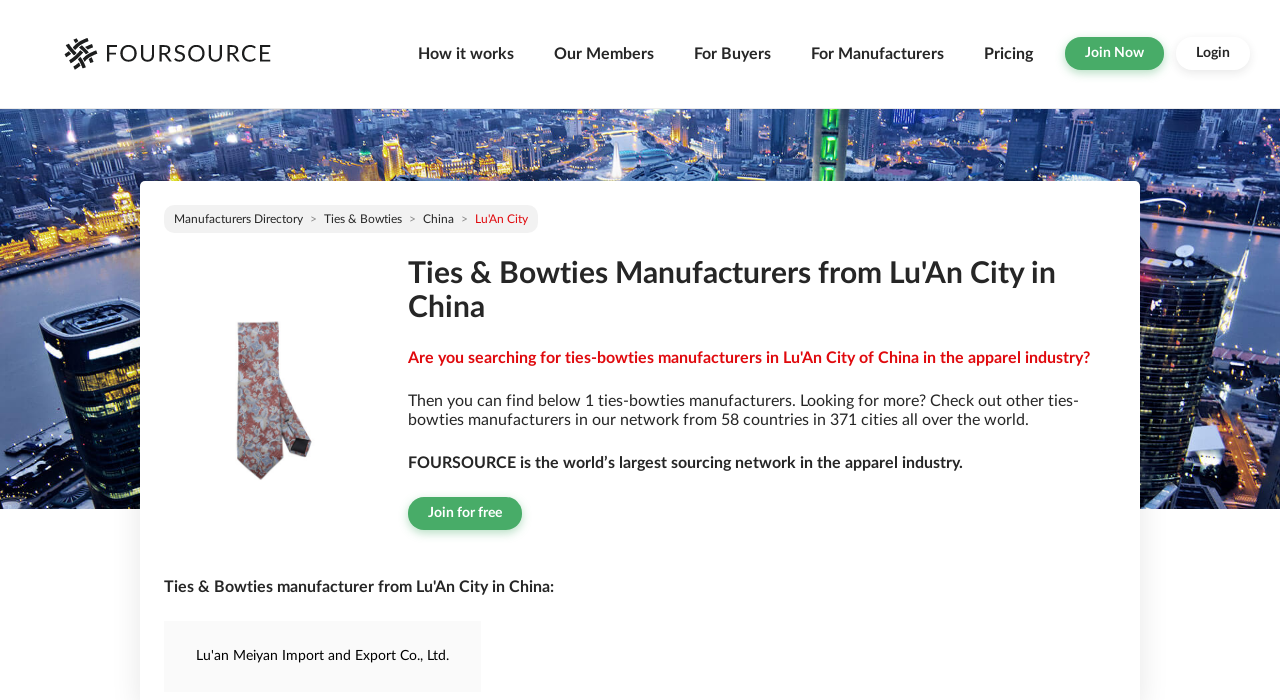

--- FILE ---
content_type: text/html; charset=utf-8
request_url: https://public.foursource.com/manufacturers/ties-bowties/china/luan-city
body_size: 34046
content:
<!DOCTYPE html><html lang="en"><head>
  <meta charset="utf-8">
  <title>Ties &amp; Bowties Manufacturers in Lu'An City/China | FOURSOURCE</title>
  <base href="/">
  <meta http-equiv="Expires" content="0">
  <meta http-equiv="Pragma" content="no-cache">
  <meta http-equiv="Cache-Control" content="no-cache, no-store, must-revalidate">
  <meta name="description" content="Ties &amp; Bowties Manufacturers in Lu'An City/China ✓ Industry specific search ✓ Access to a global database ✓ Digital supplier showrooms ▶ Sign up FREE">
  <meta name="robots" content="index, follow">
  <meta content="ie=edge" http-equiv="x-ua-compatible">
  <meta name="viewport" content="width=device-width, initial-scale=1">

  <link rel="hub" href="https://pubsubhubbub.appspot.com">
  <link href="https://public.foursource.com/feed-update.atom" rel="self" type="application/atom+xml">

  <link rel="canonical" href="https://prod-public.foursource.com/manufacturers/ties-bowties/china/luan-city">

  <link href="/assets/icon/apple-touch-icon.png" rel="apple-touch-icon" sizes="120x120">
  <link href="/assets/icon/favicon-32x32.png" rel="icon" sizes="32x32" type="image/png">
  <link href="/assets/icon/favicon-16x16.png" rel="icon" sizes="16x16" type="image/png">
  <link href="/assets/icon/safari-pinned-tab.svg" rel="mask-icon">
  <link href="/assets/icon/favicon.ico" rel="icon">
<link rel="stylesheet" href="styles.7dcd799d6df4d4680339.css"><style ng-transition="serverApp">[_nghost-sc0] {
  display: block;
  height: 100%;
  padding-top: 109px; }
  [_nghost-sc0]   .container[_ngcontent-sc0] {
    margin-top: 5.14285714rem;
    max-width: 73.14285714rem; }</style><style ng-transition="serverApp">[_nghost-sc1]   .navbar[_ngcontent-sc1] {
  border-bottom: 1px solid #ebebeb;
  padding: 0;
  background-color: white;
  padding-right: 2.14285714rem;
  min-height: 7.71428571rem; }
  [_nghost-sc1]   .navbar[_ngcontent-sc1]   .navbar-brand[_ngcontent-sc1] {
    padding: 28.5px 15px 28.5px 40px;
    margin-left: 20px; }
  [_nghost-sc1]   .navbar[_ngcontent-sc1]   .navbar-brand[_ngcontent-sc1]   img[_ngcontent-sc1] {
      width: 15.35714286rem;
      height: 2.42857143rem; }
  [_nghost-sc1]   .navbar[_ngcontent-sc1]   .nav-item[_ngcontent-sc1]   a[_ngcontent-sc1] {
    padding: 3rem 1.42857143rem;
    font-size: 1.14285714rem;
    font-weight: 700;
    color: #262626;
    position: relative; }
  [_nghost-sc1]   .navbar[_ngcontent-sc1]   .nav-item[_ngcontent-sc1]   a[_ngcontent-sc1]:hover:not(.no-hover)::after {
      position: absolute;
      left: 50%;
      bottom: 0;
      -webkit-transform: translate(-50%, -50%);
              transform: translate(-50%, -50%);
      display: block;
      content: '';
      width: 3.57142857rem;
      border-bottom: 3px solid var(--primary); }
  [_nghost-sc1]   .navbar[_ngcontent-sc1]   .btn[_ngcontent-sc1] {
    margin: 2.64285714rem 0.85714286rem; }
  [_nghost-sc1]   .navbar[_ngcontent-sc1]   .btn-default[_ngcontent-sc1] {
    margin-left: 0;
    margin-right: 0; }
  @media (max-width: 575.98px) {
  [_nghost-sc1]   .navbar[_ngcontent-sc1] {
    padding-right: 0.71428571rem; }
    [_nghost-sc1]   .navbar[_ngcontent-sc1]   .navbar-brand[_ngcontent-sc1] {
      margin-left: 0;
      padding-left: 1.42857143rem;
      padding-right: 0; } }
  @media (max-width: 1199.98px) {
  [_nghost-sc1]   .navbar[_ngcontent-sc1]   .nav-item[_ngcontent-sc1]   a[_ngcontent-sc1] {
    padding: 0.71428571rem 1.42857143rem; }
  [_nghost-sc1]   .navbar[_ngcontent-sc1]   .btn[_ngcontent-sc1] {
    margin: 0.85714286rem 1.42857143rem; } }</style><style ng-transition="serverApp">[_nghost-sc2] {
  display: block;
  border-top: 2px solid black;
  margin-top: 5.14285714rem;
  margin-bottom: 1.71428571rem; }
  [_nghost-sc2]   .container[_ngcontent-sc2] {
    max-width: 73.14285714rem; }
  [_nghost-sc2]   .footer[_ngcontent-sc2] {
    margin-bottom: 1.71428571rem; }
  [_nghost-sc2]   h3[_ngcontent-sc2] {
    padding-top: 1.71428571rem;
    padding-bottom: 1.14285714rem;
    border-bottom: 1px solid black;
    letter-spacing: 0.07142857rem; }
  [_nghost-sc2]   ul[_ngcontent-sc2] {
    padding-left: 0;
    padding-top: 1.14285714rem; }
  [_nghost-sc2]   ul[_ngcontent-sc2]   li[_ngcontent-sc2] {
      list-style: none;
      margin-bottom: 0.85714286rem; }
  [_nghost-sc2]   ul[_ngcontent-sc2]   li[_ngcontent-sc2]   a[_ngcontent-sc2] {
        color: black; }
  [_nghost-sc2]   ul[_ngcontent-sc2]   li[_ngcontent-sc2]   a[_ngcontent-sc2]:hover, [_nghost-sc2]   ul[_ngcontent-sc2]   li[_ngcontent-sc2]   a[_ngcontent-sc2]:focus {
          color: var(--secondary);
          text-decoration: none; }
  [_nghost-sc2]   .social-media[_ngcontent-sc2] {
    margin-top: 0;
    padding-top: 0;
    text-align: center; }
  [_nghost-sc2]   .social-media[_ngcontent-sc2]   li[_ngcontent-sc2] {
      display: inline-block;
      margin-bottom: 1.14285714rem;
      padding-left: 1.14285714rem;
      padding-right: 1.14285714rem; }
  [_nghost-sc2]   .partner[_ngcontent-sc2]   p[_ngcontent-sc2] {
    color: #e0090d;
    font-weight: bold; }</style><style ng-transition="serverApp">[_nghost-sc3]   .container[_ngcontent-sc3] {
  max-width: 73.14285714rem; }

[_nghost-sc3]   header[_ngcontent-sc3] {
  position: absolute;
  z-index: 1; }

[_nghost-sc3]   header[_ngcontent-sc3]   img[_ngcontent-sc3] {
    height: 28.57142857rem;
    -o-object-fit: cover;
       object-fit: cover; }

[_nghost-sc3]   .main-container[_ngcontent-sc3] {
  margin-bottom: 3.42857143rem;
  background-color: white;
  z-index: 3; }

[_nghost-sc3]   .main-container[_ngcontent-sc3]:first-child {
    margin-top: 5.14285714rem; }

[_nghost-sc3]   .main-container[_ngcontent-sc3]   .header-content[_ngcontent-sc3] {
    text-align: center;
    align-items: center;
    justify-content: center;
    margin-bottom: 3.42857143rem; }

[_nghost-sc3]   .main-container[_ngcontent-sc3]   .header-content[_ngcontent-sc3]   h1.headline[_ngcontent-sc3] {
      font-size: 2.14285714rem;
      margin-bottom: 1.71428571rem; }

[_nghost-sc3]   .main-container[_ngcontent-sc3]   .header-content[_ngcontent-sc3]   h1[_ngcontent-sc3] {
      line-height: 2.42857143rem;
      padding-bottom: 0; }

[_nghost-sc3]   .main-container[_ngcontent-sc3]   .header-content[_ngcontent-sc3]   h1[_ngcontent-sc3]   span[_ngcontent-sc3] {
        font-weight: normal; }

[_nghost-sc3]   .main-container[_ngcontent-sc3]   .header-content[_ngcontent-sc3]   h2.menu[_ngcontent-sc3] {
      font-weight: bold;
      margin-bottom: 1.71428571rem;
      color: #e0090d; }

[_nghost-sc3]   .main-container[_ngcontent-sc3]   .header-content[_ngcontent-sc3]   p[_ngcontent-sc3]:not(:last-child) {
      margin-bottom: 1.71428571rem; }

[_nghost-sc3]   .main-container[_ngcontent-sc3]   .footer-title[_ngcontent-sc3] {
    margin-bottom: 1.71428571rem; }

[_nghost-sc3]   .main-container[_ngcontent-sc3]   .body-content[_ngcontent-sc3]   h3[_ngcontent-sc3] {
    margin-bottom: 1.71428571rem; }

[_nghost-sc3]   .main-container[_ngcontent-sc3]   .body-content[_ngcontent-sc3]   p[_ngcontent-sc3] {
    margin-bottom: 1.14285714rem;
    cursor: pointer; }

[_nghost-sc3]   .main-container[_ngcontent-sc3]   .body-content[_ngcontent-sc3]   .row[_ngcontent-sc3] {
    margin-bottom: 1.14285714rem;
    padding-left: 0.85714286rem;
    padding-right: 0.85714286rem;
    cursor: pointer; }

[_nghost-sc3]   .main-container[_ngcontent-sc3]   .body-content[_ngcontent-sc3]   .row[_ngcontent-sc3]   .manufacturer[_ngcontent-sc3] {
      text-align: center;
      padding-top: 1.71428571rem;
      padding-bottom: 1.71428571rem;
      padding-left: 0.57142857rem;
      padding-right: 0.57142857rem;
      border: 1px solid #fafafa;
      color: black; }

[_nghost-sc3]   .main-container[_ngcontent-sc3]   .body-content[_ngcontent-sc3]   .row[_ngcontent-sc3]   .manufacturer[_ngcontent-sc3]:hover {
        text-decoration: underline; }

[_nghost-sc3]   .main-container[_ngcontent-sc3]   .body-content[_ngcontent-sc3]   .row[_ngcontent-sc3]   .city-background[_ngcontent-sc3] {
      background-color: #fafafa; }

[_nghost-sc3]   .main-container[_ngcontent-sc3]   .footer-li[_ngcontent-sc3] {
    margin-bottom: 0.57142857rem; }

[_nghost-sc3]   .main-container[_ngcontent-sc3]   .footer-li[_ngcontent-sc3]   a[_ngcontent-sc3] {
      color: black; }

[_nghost-sc3]   .main-container[_ngcontent-sc3]   .footer-li[_ngcontent-sc3]   a[_ngcontent-sc3]:hover {
        cursor: pointer;
        text-decoration: underline; }</style></head>
<body class="foursource">
  <app-root _nghost-sc0="" ng-version="7.2.6"><app-navbar _ngcontent-sc0="" _nghost-sc1=""><nav _ngcontent-sc1="" class="navbar navbar-expand-xl fixed-top navbar-light"><a _ngcontent-sc1="" alt="Foursource" class="navbar-brand" href="https://www.foursource.com"><img _ngcontent-sc1="" alt="Foursource" class="img-fluid" src="/assets/img/foursource-logo-black.svg"></a><button _ngcontent-sc1="" aria-controls="navbarCollapse" aria-expanded="false" aria-label="Toggle navigation" class="navbar-toggler" data-target="#navbarCollapse" data-toggle="collapse" type="button"><span _ngcontent-sc1="" class="navbar-toggler-icon"></span></button><div _ngcontent-sc1="" class="collapse navbar-collapse" id="navbarCollapse"><ul _ngcontent-sc1="" class="navbar-nav ml-auto"><li _ngcontent-sc1="" class="nav-item"><a _ngcontent-sc1="" alt="How it works" class="nav-link" href="https://www.foursource.com/features">How it works</a></li><li _ngcontent-sc1="" class="nav-item"><a _ngcontent-sc1="" alt="Our Members" class="nav-link" href="https://www.foursource.com/members">Our Members</a></li><li _ngcontent-sc1="" class="nav-item"><a _ngcontent-sc1="" alt="For Buyers" class="nav-link" href="https://www.foursource.com/details/buyers">For Buyers</a></li><li _ngcontent-sc1="" class="nav-item"><a _ngcontent-sc1="" alt="For Manufacturers" class="nav-link" href="https://www.foursource.com/details/manufacturers">For Manufacturers</a></li><li _ngcontent-sc1="" class="nav-item"><a _ngcontent-sc1="" alt="Pricing" class="nav-link" href="https://www.foursource.com/pricing">Pricing</a></li><li _ngcontent-sc1=""><a _ngcontent-sc1="" class="btn btn-success" href="https://www.foursource.com/signup">Join Now</a></li><li _ngcontent-sc1=""><a _ngcontent-sc1="" class="btn btn-default" href="https://www.foursource.com/login">Login</a></li></ul></div></nav></app-navbar><!----><router-outlet _ngcontent-sc0=""></router-outlet><ng-component _nghost-sc3=""><!----><!----><header _ngcontent-sc3="" class="w-100"><img _ngcontent-sc3="" alt="" class="w-100" height="400px" src="http://cf-static/images/countries/md/CN.jpg"></header><div _ngcontent-sc3="" class="container"><div _ngcontent-sc3="" class="content-container-fat main-container pb-0"><nav _ngcontent-sc3="" aria-label="breadcrumb"><ol _ngcontent-sc3="" class="breadcrumb"><li _ngcontent-sc3="" class="breadcrumb-item"><a _ngcontent-sc3="" href="/manufacturers">Manufacturers directory</a></li><li _ngcontent-sc3="" aria-current="page" class="breadcrumb-item"><a _ngcontent-sc3="" href="/manufacturers/ties-bowties">Ties &amp; Bowties</a></li><li _ngcontent-sc3="" aria-current="page" class="breadcrumb-item"><!----><!----><a _ngcontent-sc3="" href="/manufacturers/ties-bowties/china">China</a></li><!----><li _ngcontent-sc3="" aria-current="page" class="breadcrumb-item active">Lu'An City</li></ol></nav><div _ngcontent-sc3="" class="header-content row"><div _ngcontent-sc3="" class="col-md-3"><img _ngcontent-sc3="" alt="" class="w-100" src="http://cf-static/images/categories/md/ties-bowties.jpg"></div><div _ngcontent-sc3="" class="col-md-9 text-left"><h1 _ngcontent-sc3="" class="headline"><b _ngcontent-sc3="">Ties &amp; Bowties Manufacturers from Lu'An City in China</b></h1><h2 _ngcontent-sc3="" class="menu">Are you searching for ties-bowties manufacturers in Lu'An City of China in the apparel industry?</h2><p _ngcontent-sc3="" class="menu font-weight-normal">Then you can find below 1 ties-bowties manufacturers. Looking for more? Check out other ties-bowties manufacturers in our network from 58 countries in 371 cities all over the world.</p><p _ngcontent-sc3="" class="menu">FOURSOURCE is the world’s largest sourcing network in the apparel industry.</p><a _ngcontent-sc3="" class="btn btn-success" href="https://foursource.com/signup" rel="noopener" target="_blank">Join for free</a></div></div><div _ngcontent-sc3="" class="body-content"><h3 _ngcontent-sc3="" class="menu">Ties &amp; Bowties manufacturer from Lu'An City in China:</h3><div _ngcontent-sc3="" class="row"><!----><a _ngcontent-sc3="" class="manufacturer col-md-4 city-background" href="/profile/manufacturers/luan-meiyan-import-and-export-co-ltd-05dfff5cf7a5d8bde1ee6e8951cc382b"> Lu'an Meiyan Import and Export Co., Ltd. </a></div></div></div><!----><!----><!----><div _ngcontent-sc3="" class="content-container-fat main-container pb-0"><!----><h3 _ngcontent-sc3="" class="menu footer-title">All countries with ties-bowties manufacturers</h3><!----><ul _ngcontent-sc3="" class="row list-unstyled"><!----><li _ngcontent-sc3="" class="col-md-4 footer-li"><a _ngcontent-sc3="" href="/manufacturers/ties-bowties/australia">- Ties &amp; Bowties Manufacturers in Australia</a></li><li _ngcontent-sc3="" class="col-md-4 footer-li"><a _ngcontent-sc3="" href="/manufacturers/ties-bowties/bangladesh">- Ties &amp; Bowties Manufacturers in Bangladesh</a></li><li _ngcontent-sc3="" class="col-md-4 footer-li"><a _ngcontent-sc3="" href="/manufacturers/ties-bowties/brazil">- Ties &amp; Bowties Manufacturers in Brazil</a></li><li _ngcontent-sc3="" class="col-md-4 footer-li"><a _ngcontent-sc3="" href="/manufacturers/ties-bowties/bulgaria">- Ties &amp; Bowties Manufacturers in Bulgaria</a></li><li _ngcontent-sc3="" class="col-md-4 footer-li"><a _ngcontent-sc3="" href="/manufacturers/ties-bowties/cambodia">- Ties &amp; Bowties Manufacturers in Cambodia</a></li><li _ngcontent-sc3="" class="col-md-4 footer-li"><a _ngcontent-sc3="" href="/manufacturers/ties-bowties/canada">- Ties &amp; Bowties Manufacturers in Canada</a></li><li _ngcontent-sc3="" class="col-md-4 footer-li"><a _ngcontent-sc3="" href="/manufacturers/ties-bowties/china">- Ties &amp; Bowties Manufacturers in China</a></li><li _ngcontent-sc3="" class="col-md-4 footer-li"><a _ngcontent-sc3="" href="/manufacturers/ties-bowties/colombia">- Ties &amp; Bowties Manufacturers in Colombia</a></li><li _ngcontent-sc3="" class="col-md-4 footer-li"><a _ngcontent-sc3="" href="/manufacturers/ties-bowties/croatia">- Ties &amp; Bowties Manufacturers in Croatia</a></li><li _ngcontent-sc3="" class="col-md-4 footer-li"><a _ngcontent-sc3="" href="/manufacturers/ties-bowties/czechia">- Ties &amp; Bowties Manufacturers in Czechia</a></li><li _ngcontent-sc3="" class="col-md-4 footer-li"><a _ngcontent-sc3="" href="/manufacturers/ties-bowties/egypt">- Ties &amp; Bowties Manufacturers in Egypt</a></li><li _ngcontent-sc3="" class="col-md-4 footer-li"><a _ngcontent-sc3="" href="/manufacturers/ties-bowties/ethiopia">- Ties &amp; Bowties Manufacturers in Ethiopia</a></li><li _ngcontent-sc3="" class="col-md-4 footer-li"><a _ngcontent-sc3="" href="/manufacturers/ties-bowties/fiji">- Ties &amp; Bowties Manufacturers in Fiji</a></li><li _ngcontent-sc3="" class="col-md-4 footer-li"><a _ngcontent-sc3="" href="/manufacturers/ties-bowties/france">- Ties &amp; Bowties Manufacturers in France</a></li><li _ngcontent-sc3="" class="col-md-4 footer-li"><a _ngcontent-sc3="" href="/manufacturers/ties-bowties/germany">- Ties &amp; Bowties Manufacturers in Germany</a></li><li _ngcontent-sc3="" class="col-md-4 footer-li"><a _ngcontent-sc3="" href="/manufacturers/ties-bowties/greece">- Ties &amp; Bowties Manufacturers in Greece</a></li><li _ngcontent-sc3="" class="col-md-4 footer-li"><a _ngcontent-sc3="" href="/manufacturers/ties-bowties/guatemala">- Ties &amp; Bowties Manufacturers in Guatemala</a></li><li _ngcontent-sc3="" class="col-md-4 footer-li"><a _ngcontent-sc3="" href="/manufacturers/ties-bowties/hong-kong">- Ties &amp; Bowties Manufacturers in Hong Kong</a></li><li _ngcontent-sc3="" class="col-md-4 footer-li"><a _ngcontent-sc3="" href="/manufacturers/ties-bowties/india">- Ties &amp; Bowties Manufacturers in India</a></li><li _ngcontent-sc3="" class="col-md-4 footer-li"><a _ngcontent-sc3="" href="/manufacturers/ties-bowties/indonesia">- Ties &amp; Bowties Manufacturers in Indonesia</a></li><li _ngcontent-sc3="" class="col-md-4 footer-li"><a _ngcontent-sc3="" href="/manufacturers/ties-bowties/ireland">- Ties &amp; Bowties Manufacturers in Ireland</a></li><li _ngcontent-sc3="" class="col-md-4 footer-li"><a _ngcontent-sc3="" href="/manufacturers/ties-bowties/italy">- Ties &amp; Bowties Manufacturers in Italy</a></li><li _ngcontent-sc3="" class="col-md-4 footer-li"><a _ngcontent-sc3="" href="/manufacturers/ties-bowties/kenya">- Ties &amp; Bowties Manufacturers in Kenya</a></li><li _ngcontent-sc3="" class="col-md-4 footer-li"><a _ngcontent-sc3="" href="/manufacturers/ties-bowties/kuwait">- Ties &amp; Bowties Manufacturers in Kuwait</a></li><li _ngcontent-sc3="" class="col-md-4 footer-li"><a _ngcontent-sc3="" href="/manufacturers/ties-bowties/latvia">- Ties &amp; Bowties Manufacturers in Latvia</a></li><li _ngcontent-sc3="" class="col-md-4 footer-li"><a _ngcontent-sc3="" href="/manufacturers/ties-bowties/lithuania">- Ties &amp; Bowties Manufacturers in Lithuania</a></li><li _ngcontent-sc3="" class="col-md-4 footer-li"><a _ngcontent-sc3="" href="/manufacturers/ties-bowties/malaysia">- Ties &amp; Bowties Manufacturers in Malaysia</a></li><li _ngcontent-sc3="" class="col-md-4 footer-li"><a _ngcontent-sc3="" href="/manufacturers/ties-bowties/mauritius">- Ties &amp; Bowties Manufacturers in Mauritius</a></li><li _ngcontent-sc3="" class="col-md-4 footer-li"><a _ngcontent-sc3="" href="/manufacturers/ties-bowties/mexico">- Ties &amp; Bowties Manufacturers in Mexico</a></li><li _ngcontent-sc3="" class="col-md-4 footer-li"><a _ngcontent-sc3="" href="/manufacturers/ties-bowties/morocco">- Ties &amp; Bowties Manufacturers in Morocco</a></li><li _ngcontent-sc3="" class="col-md-4 footer-li"><a _ngcontent-sc3="" href="/manufacturers/ties-bowties/namibia">- Ties &amp; Bowties Manufacturers in Namibia</a></li><li _ngcontent-sc3="" class="col-md-4 footer-li"><a _ngcontent-sc3="" href="/manufacturers/ties-bowties/nepal">- Ties &amp; Bowties Manufacturers in Nepal</a></li><li _ngcontent-sc3="" class="col-md-4 footer-li"><a _ngcontent-sc3="" href="/manufacturers/ties-bowties/netherlands">- Ties &amp; Bowties Manufacturers in Netherlands</a></li><li _ngcontent-sc3="" class="col-md-4 footer-li"><a _ngcontent-sc3="" href="/manufacturers/ties-bowties/new-zealand">- Ties &amp; Bowties Manufacturers in New Zealand</a></li><li _ngcontent-sc3="" class="col-md-4 footer-li"><a _ngcontent-sc3="" href="/manufacturers/ties-bowties/nigeria">- Ties &amp; Bowties Manufacturers in Nigeria</a></li><li _ngcontent-sc3="" class="col-md-4 footer-li"><a _ngcontent-sc3="" href="/manufacturers/ties-bowties/norway">- Ties &amp; Bowties Manufacturers in Norway</a></li><li _ngcontent-sc3="" class="col-md-4 footer-li"><a _ngcontent-sc3="" href="/manufacturers/ties-bowties/pakistan">- Ties &amp; Bowties Manufacturers in Pakistan</a></li><li _ngcontent-sc3="" class="col-md-4 footer-li"><a _ngcontent-sc3="" href="/manufacturers/ties-bowties/philippines">- Ties &amp; Bowties Manufacturers in Philippines</a></li><li _ngcontent-sc3="" class="col-md-4 footer-li"><a _ngcontent-sc3="" href="/manufacturers/ties-bowties/poland">- Ties &amp; Bowties Manufacturers in Poland</a></li><li _ngcontent-sc3="" class="col-md-4 footer-li"><a _ngcontent-sc3="" href="/manufacturers/ties-bowties/portugal">- Ties &amp; Bowties Manufacturers in Portugal</a></li><li _ngcontent-sc3="" class="col-md-4 footer-li"><a _ngcontent-sc3="" href="/manufacturers/ties-bowties/romania">- Ties &amp; Bowties Manufacturers in Romania</a></li><li _ngcontent-sc3="" class="col-md-4 footer-li"><a _ngcontent-sc3="" href="/manufacturers/ties-bowties/russia">- Ties &amp; Bowties Manufacturers in Russia</a></li><li _ngcontent-sc3="" class="col-md-4 footer-li"><a _ngcontent-sc3="" href="/manufacturers/ties-bowties/saudi-arabia">- Ties &amp; Bowties Manufacturers in Saudi Arabia</a></li><li _ngcontent-sc3="" class="col-md-4 footer-li"><a _ngcontent-sc3="" href="/manufacturers/ties-bowties/serbia">- Ties &amp; Bowties Manufacturers in Serbia</a></li><li _ngcontent-sc3="" class="col-md-4 footer-li"><a _ngcontent-sc3="" href="/manufacturers/ties-bowties/singapore">- Ties &amp; Bowties Manufacturers in Singapore</a></li><li _ngcontent-sc3="" class="col-md-4 footer-li"><a _ngcontent-sc3="" href="/manufacturers/ties-bowties/south-africa">- Ties &amp; Bowties Manufacturers in South Africa</a></li><li _ngcontent-sc3="" class="col-md-4 footer-li"><a _ngcontent-sc3="" href="/manufacturers/ties-bowties/south-korea">- Ties &amp; Bowties Manufacturers in South Korea</a></li><li _ngcontent-sc3="" class="col-md-4 footer-li"><a _ngcontent-sc3="" href="/manufacturers/ties-bowties/spain">- Ties &amp; Bowties Manufacturers in Spain</a></li><li _ngcontent-sc3="" class="col-md-4 footer-li"><a _ngcontent-sc3="" href="/manufacturers/ties-bowties/sri-lanka">- Ties &amp; Bowties Manufacturers in Sri Lanka</a></li><li _ngcontent-sc3="" class="col-md-4 footer-li"><a _ngcontent-sc3="" href="/manufacturers/ties-bowties/switzerland">- Ties &amp; Bowties Manufacturers in Switzerland</a></li><li _ngcontent-sc3="" class="col-md-4 footer-li"><a _ngcontent-sc3="" href="/manufacturers/ties-bowties/taiwan">- Ties &amp; Bowties Manufacturers in Taiwan</a></li><li _ngcontent-sc3="" class="col-md-4 footer-li"><a _ngcontent-sc3="" href="/manufacturers/ties-bowties/thailand">- Ties &amp; Bowties Manufacturers in Thailand</a></li><li _ngcontent-sc3="" class="col-md-4 footer-li"><a _ngcontent-sc3="" href="/manufacturers/ties-bowties/tunisia">- Ties &amp; Bowties Manufacturers in Tunisia</a></li><li _ngcontent-sc3="" class="col-md-4 footer-li"><a _ngcontent-sc3="" href="/manufacturers/ties-bowties/turkey">- Ties &amp; Bowties Manufacturers in Turkey</a></li><li _ngcontent-sc3="" class="col-md-4 footer-li"><a _ngcontent-sc3="" href="/manufacturers/ties-bowties/united-arab-emirates">- Ties &amp; Bowties Manufacturers in United Arab Emirates</a></li><li _ngcontent-sc3="" class="col-md-4 footer-li"><a _ngcontent-sc3="" href="/manufacturers/ties-bowties/united-kingdom">- Ties &amp; Bowties Manufacturers in United Kingdom</a></li><li _ngcontent-sc3="" class="col-md-4 footer-li"><a _ngcontent-sc3="" href="/manufacturers/ties-bowties/united-states">- Ties &amp; Bowties Manufacturers in United States</a></li><li _ngcontent-sc3="" class="col-md-4 footer-li"><a _ngcontent-sc3="" href="/manufacturers/ties-bowties/vietnam">- Ties &amp; Bowties Manufacturers in Vietnam</a></li></ul></div><!----></div><!----></ng-component><app-footer _ngcontent-sc0="" _nghost-sc2=""><!----><footer _ngcontent-sc2="" class="container"><div _ngcontent-sc2="" class="row justify-content-center footer"><!----><div _ngcontent-sc2="" class="col-md-3"><h3 _ngcontent-sc2="" class="headline">Company</h3><ul _ngcontent-sc2=""><!----><li _ngcontent-sc2=""><!----><a _ngcontent-sc2="" class="menu font-weight-normal" rel="noopener" target="_blank" href="https://www.foursource.com/about-us" title="About Us"><!----> About Us </a><!----></li><li _ngcontent-sc2=""><!----><a _ngcontent-sc2="" class="menu font-weight-normal" rel="noopener" target="_blank" href="https://www.foursource.com/career" title="Career"><!----> Career </a><!----></li></ul></div><div _ngcontent-sc2="" class="col-md-3"><h3 _ngcontent-sc2="" class="headline">Legal</h3><ul _ngcontent-sc2=""><!----><li _ngcontent-sc2=""><!----><a _ngcontent-sc2="" class="menu font-weight-normal" rel="noopener" target="_blank" href="https://www.foursource.com/code-of-conduct" title="Code of Conduct"><!----> Code of Conduct </a><!----></li><li _ngcontent-sc2=""><!----><a _ngcontent-sc2="" class="menu font-weight-normal" rel="noopener" target="_blank" href="https://www.foursource.com/imprint" title="Imprint"><!----> Imprint </a><!----></li><li _ngcontent-sc2=""><!----><a _ngcontent-sc2="" class="menu font-weight-normal" rel="noopener" target="_blank" href="https://www.foursource.com/terms-conditions" title="Terms &amp; Conditions"><!----> Terms &amp; Conditions </a><!----></li><li _ngcontent-sc2=""><!----><a _ngcontent-sc2="" class="menu font-weight-normal" rel="noopener" target="_blank" href="https://www.foursource.com/privacy-policy" title="Privacy Policy"><!----> Privacy Policy </a><!----></li></ul></div><div _ngcontent-sc2="" class="col-md-3"><h3 _ngcontent-sc2="" class="headline">Product</h3><ul _ngcontent-sc2=""><!----><li _ngcontent-sc2=""><!----><a _ngcontent-sc2="" class="menu font-weight-normal" rel="noopener" target="_blank" href="https://www.foursource.com/buyers" title="For Buyers"><!----> For Buyers </a><!----></li><li _ngcontent-sc2=""><!----><a _ngcontent-sc2="" class="menu font-weight-normal" rel="noopener" target="_blank" href="https://www.foursource.com/manufacturers" title="For Manufacturers"><!----> For Manufacturers </a><!----></li><li _ngcontent-sc2=""><!----><a _ngcontent-sc2="" class="menu font-weight-normal" rel="noopener" target="_blank" href="https://www.foursource.com/features" title="How it works"><!----> How it works </a><!----></li></ul></div><div _ngcontent-sc2="" class="col-md-3"><h3 _ngcontent-sc2="" class="headline">Contact</h3><ul _ngcontent-sc2=""><!----><li _ngcontent-sc2=""><!----><a _ngcontent-sc2="" class="menu font-weight-normal" rel="noopener" target="_blank" href="https://www.foursource.com/contact-us" title="Contact Us"><!----> Contact Us </a><!----></li></ul></div></div><div _ngcontent-sc2="" class="row"><ul _ngcontent-sc2="" class="social-media col-md-4 offset-md-4"><!----><li _ngcontent-sc2=""><a _ngcontent-sc2="" rel="noopener" target="_blank" href="https://www.facebook.com/foursource"><img _ngcontent-sc2="" alt="" src="/assets/img/fb.png"></a></li><li _ngcontent-sc2=""><a _ngcontent-sc2="" rel="noopener" target="_blank" href="https://twitter.com/Foursource"><img _ngcontent-sc2="" alt="" src="/assets/img/tw.png"></a></li><li _ngcontent-sc2=""><a _ngcontent-sc2="" rel="noopener" target="_blank" href="https://www.linkedin.com/company/foursource"><img _ngcontent-sc2="" alt="" src="/assets/img/in.png"></a></li><!----><!----><p _ngcontent-sc2="" class="text-center">2019 FOURSOURCE Group GmbH</p></ul><div _ngcontent-sc2="" class="partner col-md-4 text-right"><p _ngcontent-sc2="">Official Partner:</p><img _ngcontent-sc2="" alt="ISPO" src="/assets/img/ispologov2.png" width="160"></div></div></footer></app-footer></app-root>
<script type="text/javascript" src="runtime.c89059c5cccc4295cabb.js"></script><script type="text/javascript" src="es2015-polyfills.caeddc1ac40a21188267.js" nomodule=""></script><script type="text/javascript" src="polyfills.b1d87ce4c08f23d4580f.js"></script><script type="text/javascript" src="scripts.10bd8b367339f2891ca9.js"></script><script type="text/javascript" src="vendor.38fec76dbe326ead798c.js"></script><script type="text/javascript" src="main.c24ffadd76e5b36e5014.js"></script>

<script id="serverApp-state" type="application/json">{&q;G.http://public-pages/v1/alive?&q;:{&q;body&q;:{&q;data&q;:{&q;message&q;:&q;I AM ALIVE!!!&q;,&q;server_name&q;:&q;public-pages&q;,&q;port&q;:&q;80&q;,&q;hostname&q;:&q;public-pages&q;},&q;included&q;:null,&q;meta&q;:{&q;page_size&q;:0,&q;length&q;:4},&q;links&q;:{&q;first&q;:null,&q;prev&q;:null,&q;self&q;:null,&q;next&q;:null,&q;last&q;:null},&q;options&q;:null},&q;headers&q;:{&q;content-length&q;:[&q;335&q;],&q;content-type&q;:[&q;application/json; charset=utf-8&q;],&q;server&q;:[&q;beegoServer:1.12.3&q;],&q;date&q;:[&q;Wed, 28 Jan 2026 19:26:48 GMT&q;]},&q;status&q;:200,&q;statusText&q;:&q;OK&q;,&q;url&q;:&q;http://public-pages/v1/alive&q;},&q;G.http://public-pages/v1/fourall/categories/ties-bowties/countries/china/cities/luan-city?&q;:{&q;body&q;:{&q;data&q;:{&q;id&q;:1143,&q;name&q;:&q;Ties &a; Bowties&q;,&q;uid&q;:&q;ties-bowties&q;,&q;country&q;:{&q;name&q;:&q;China&q;,&q;uid&q;:&q;china&q;,&q;isoCode&q;:&q;CN&q;},&q;city&q;:{&q;name&q;:&q;Lu&s;An City&q;,&q;uid&q;:&q;luan-city&q;},&q;totalCountries&q;:58,&q;totalCities&q;:371,&q;totalManufacturers&q;:1,&q;list&q;:[{&q;name&q;:&q;Lu&s;an Meiyan Import and Export Co., Ltd.&q;,&q;uid&q;:&q;luan-meiyan-import-and-export-co-ltd-05dfff5cf7a5d8bde1ee6e8951cc382b&q;}]},&q;included&q;:null,&q;meta&q;:{&q;page_size&q;:0,&q;length&q;:9},&q;links&q;:{&q;first&q;:null,&q;prev&q;:null,&q;self&q;:null,&q;next&q;:null,&q;last&q;:null},&q;options&q;:null},&q;headers&q;:{&q;content-length&q;:[&q;724&q;],&q;content-type&q;:[&q;application/json; charset=utf-8&q;],&q;server&q;:[&q;beegoServer:1.12.3&q;],&q;date&q;:[&q;Wed, 28 Jan 2026 19:26:48 GMT&q;]},&q;status&q;:200,&q;statusText&q;:&q;OK&q;,&q;url&q;:&q;http://public-pages/v1/fourall/categories/ties-bowties/countries/china/cities/luan-city&q;},&q;G.http://public-pages/v1/fourall/categories/ties-bowties/countries?&q;:{&q;body&q;:{&q;data&q;:[{&q;name&q;:&q;Australia&q;,&q;uid&q;:&q;australia&q;,&q;isoCode&q;:&q;AU&q;},{&q;name&q;:&q;Bangladesh&q;,&q;uid&q;:&q;bangladesh&q;,&q;isoCode&q;:&q;BD&q;},{&q;name&q;:&q;Brazil&q;,&q;uid&q;:&q;brazil&q;,&q;isoCode&q;:&q;BR&q;},{&q;name&q;:&q;Bulgaria&q;,&q;uid&q;:&q;bulgaria&q;,&q;isoCode&q;:&q;BG&q;},{&q;name&q;:&q;Cambodia&q;,&q;uid&q;:&q;cambodia&q;,&q;isoCode&q;:&q;KH&q;},{&q;name&q;:&q;Canada&q;,&q;uid&q;:&q;canada&q;,&q;isoCode&q;:&q;CA&q;},{&q;name&q;:&q;China&q;,&q;uid&q;:&q;china&q;,&q;isoCode&q;:&q;CN&q;},{&q;name&q;:&q;Colombia&q;,&q;uid&q;:&q;colombia&q;,&q;isoCode&q;:&q;CO&q;},{&q;name&q;:&q;Croatia&q;,&q;uid&q;:&q;croatia&q;,&q;isoCode&q;:&q;HR&q;},{&q;name&q;:&q;Czechia&q;,&q;uid&q;:&q;czechia&q;,&q;isoCode&q;:&q;CZ&q;},{&q;name&q;:&q;Egypt&q;,&q;uid&q;:&q;egypt&q;,&q;isoCode&q;:&q;EG&q;},{&q;name&q;:&q;Ethiopia&q;,&q;uid&q;:&q;ethiopia&q;,&q;isoCode&q;:&q;ET&q;},{&q;name&q;:&q;Fiji&q;,&q;uid&q;:&q;fiji&q;,&q;isoCode&q;:&q;FJ&q;},{&q;name&q;:&q;France&q;,&q;uid&q;:&q;france&q;,&q;isoCode&q;:&q;FR&q;},{&q;name&q;:&q;Germany&q;,&q;uid&q;:&q;germany&q;,&q;isoCode&q;:&q;DE&q;},{&q;name&q;:&q;Greece&q;,&q;uid&q;:&q;greece&q;,&q;isoCode&q;:&q;GR&q;},{&q;name&q;:&q;Guatemala&q;,&q;uid&q;:&q;guatemala&q;,&q;isoCode&q;:&q;GT&q;},{&q;name&q;:&q;Hong Kong&q;,&q;uid&q;:&q;hong-kong&q;,&q;isoCode&q;:&q;HK&q;},{&q;name&q;:&q;India&q;,&q;uid&q;:&q;india&q;,&q;isoCode&q;:&q;IN&q;},{&q;name&q;:&q;Indonesia&q;,&q;uid&q;:&q;indonesia&q;,&q;isoCode&q;:&q;ID&q;},{&q;name&q;:&q;Ireland&q;,&q;uid&q;:&q;ireland&q;,&q;isoCode&q;:&q;IE&q;},{&q;name&q;:&q;Italy&q;,&q;uid&q;:&q;italy&q;,&q;isoCode&q;:&q;IT&q;},{&q;name&q;:&q;Kenya&q;,&q;uid&q;:&q;kenya&q;,&q;isoCode&q;:&q;KE&q;},{&q;name&q;:&q;Kuwait&q;,&q;uid&q;:&q;kuwait&q;,&q;isoCode&q;:&q;KW&q;},{&q;name&q;:&q;Latvia&q;,&q;uid&q;:&q;latvia&q;,&q;isoCode&q;:&q;LV&q;},{&q;name&q;:&q;Lithuania&q;,&q;uid&q;:&q;lithuania&q;,&q;isoCode&q;:&q;LT&q;},{&q;name&q;:&q;Malaysia&q;,&q;uid&q;:&q;malaysia&q;,&q;isoCode&q;:&q;MY&q;},{&q;name&q;:&q;Mauritius&q;,&q;uid&q;:&q;mauritius&q;,&q;isoCode&q;:&q;MU&q;},{&q;name&q;:&q;Mexico&q;,&q;uid&q;:&q;mexico&q;,&q;isoCode&q;:&q;MX&q;},{&q;name&q;:&q;Morocco&q;,&q;uid&q;:&q;morocco&q;,&q;isoCode&q;:&q;MA&q;},{&q;name&q;:&q;Namibia&q;,&q;uid&q;:&q;namibia&q;,&q;isoCode&q;:&q;NA&q;},{&q;name&q;:&q;Nepal&q;,&q;uid&q;:&q;nepal&q;,&q;isoCode&q;:&q;NP&q;},{&q;name&q;:&q;Netherlands&q;,&q;uid&q;:&q;netherlands&q;,&q;isoCode&q;:&q;NL&q;},{&q;name&q;:&q;New Zealand&q;,&q;uid&q;:&q;new-zealand&q;,&q;isoCode&q;:&q;NZ&q;},{&q;name&q;:&q;Nigeria&q;,&q;uid&q;:&q;nigeria&q;,&q;isoCode&q;:&q;NG&q;},{&q;name&q;:&q;Norway&q;,&q;uid&q;:&q;norway&q;,&q;isoCode&q;:&q;NO&q;},{&q;name&q;:&q;Pakistan&q;,&q;uid&q;:&q;pakistan&q;,&q;isoCode&q;:&q;PK&q;},{&q;name&q;:&q;Philippines&q;,&q;uid&q;:&q;philippines&q;,&q;isoCode&q;:&q;PH&q;},{&q;name&q;:&q;Poland&q;,&q;uid&q;:&q;poland&q;,&q;isoCode&q;:&q;PL&q;},{&q;name&q;:&q;Portugal&q;,&q;uid&q;:&q;portugal&q;,&q;isoCode&q;:&q;PT&q;},{&q;name&q;:&q;Romania&q;,&q;uid&q;:&q;romania&q;,&q;isoCode&q;:&q;RO&q;},{&q;name&q;:&q;Russia&q;,&q;uid&q;:&q;russia&q;,&q;isoCode&q;:&q;RU&q;},{&q;name&q;:&q;Saudi Arabia&q;,&q;uid&q;:&q;saudi-arabia&q;,&q;isoCode&q;:&q;SA&q;},{&q;name&q;:&q;Serbia&q;,&q;uid&q;:&q;serbia&q;,&q;isoCode&q;:&q;RS&q;},{&q;name&q;:&q;Singapore&q;,&q;uid&q;:&q;singapore&q;,&q;isoCode&q;:&q;SG&q;},{&q;name&q;:&q;South Africa&q;,&q;uid&q;:&q;south-africa&q;,&q;isoCode&q;:&q;ZA&q;},{&q;name&q;:&q;South Korea&q;,&q;uid&q;:&q;south-korea&q;,&q;isoCode&q;:&q;KR&q;},{&q;name&q;:&q;Spain&q;,&q;uid&q;:&q;spain&q;,&q;isoCode&q;:&q;ES&q;},{&q;name&q;:&q;Sri Lanka&q;,&q;uid&q;:&q;sri-lanka&q;,&q;isoCode&q;:&q;LK&q;},{&q;name&q;:&q;Switzerland&q;,&q;uid&q;:&q;switzerland&q;,&q;isoCode&q;:&q;CH&q;},{&q;name&q;:&q;Taiwan&q;,&q;uid&q;:&q;taiwan&q;,&q;isoCode&q;:&q;TW&q;},{&q;name&q;:&q;Thailand&q;,&q;uid&q;:&q;thailand&q;,&q;isoCode&q;:&q;TH&q;},{&q;name&q;:&q;Tunisia&q;,&q;uid&q;:&q;tunisia&q;,&q;isoCode&q;:&q;TN&q;},{&q;name&q;:&q;Turkey&q;,&q;uid&q;:&q;turkey&q;,&q;isoCode&q;:&q;TR&q;},{&q;name&q;:&q;United Arab Emirates&q;,&q;uid&q;:&q;united-arab-emirates&q;,&q;isoCode&q;:&q;AE&q;},{&q;name&q;:&q;United Kingdom&q;,&q;uid&q;:&q;united-kingdom&q;,&q;isoCode&q;:&q;GB&q;},{&q;name&q;:&q;United States&q;,&q;uid&q;:&q;united-states&q;,&q;isoCode&q;:&q;US&q;},{&q;name&q;:&q;Vietnam&q;,&q;uid&q;:&q;vietnam&q;,&q;isoCode&q;:&q;VN&q;}],&q;included&q;:null,&q;meta&q;:{&q;page_size&q;:0,&q;length&q;:58},&q;links&q;:{&q;first&q;:null,&q;prev&q;:null,&q;self&q;:null,&q;next&q;:null,&q;last&q;:null},&q;options&q;:null},&q;headers&q;:{&q;content-length&q;:[&q;5197&q;],&q;content-type&q;:[&q;application/json; charset=utf-8&q;],&q;server&q;:[&q;beegoServer:1.12.3&q;],&q;date&q;:[&q;Wed, 28 Jan 2026 19:26:48 GMT&q;]},&q;status&q;:200,&q;statusText&q;:&q;OK&q;,&q;url&q;:&q;http://public-pages/v1/fourall/categories/ties-bowties/countries&q;}}</script></body></html>

--- FILE ---
content_type: image/svg+xml
request_url: https://public.foursource.com/assets/img/foursource-logo-black.svg
body_size: 8341
content:
<?xml version="1.0" encoding="utf-8"?>
<!-- Generator: Adobe Illustrator 21.0.0, SVG Export Plug-In . SVG Version: 6.00 Build 0)  -->
<svg version="1.1" id="Layer_1" xmlns="http://www.w3.org/2000/svg" xmlns:xlink="http://www.w3.org/1999/xlink" x="0px" y="0px"
	 viewBox="0 0 660 107.3" style="enable-background:new 0 0 660 107.3;" xml:space="preserve">
<style type="text/css">
	.st0{fill:#1C1D1D;}
</style>
<g>
	<path class="st0" d="M48.9,13c-4.2-5.6-5.7-8.8-5.7-8.8L33.1,8.5c0.1,0.3,1.9,4.3,7,11.1C42.4,17.5,45.2,15.4,48.9,13z"/>
	<g>
		<path class="st0" d="M71.5,33.2c2.3,2.1,4.4,4.1,6.7,6.6c10.2-4.9,16.9-7.2,17-7.2l-3.4-10.5c-0.4,0.1-9,3-21.9,9.5
			C70.4,32.2,71,32.7,71.5,33.2z"/>
		<path class="st0" d="M60,45.7c-1.3-1.2-2.8-2.6-4.3-4.1c-2.8,2.5-5,4.9-7.3,7.5c-2.7,3-5.4,6-9.8,10c-12,10.6-19.1,14.2-19.1,14.2
			l4.9,9.9c0.3-0.2,8.3-4.1,21.6-15.8c4.9-4.4,8-7.8,10.8-10.9c2.3-2.5,4.3-4.8,7.1-7.2C62.5,48,61.3,46.8,60,45.7z"/>
	</g>
	<g>
		<path class="st0" d="M37.5,40.3L37.5,40.3L37.5,40.3l0.2,0.2l0,0l0,0c0.3,0.3,0.5,0.6,0.8,0.9c1.4-1.5,2.7-2.9,3.9-4.3
			c4.4-4.9,7.9-8.9,18-14.9c12.3-6.2,20.5-8.9,20.6-9L77.6,2.8c-0.4,0.1-9.1,3-22.3,9.7L55,12.7c-11.7,7-15.9,11.7-20.8,17.1
			c-1,1.1-2,2.2-3.1,3.4C32.9,35.4,35,37.7,37.5,40.3z"/>
		<path class="st0" d="M25.1,52c-2.5-2.6-4.7-5-6.6-7.2C10.1,51.5,5.3,53.9,5.3,54l4.8,9.9c0.3-0.1,6.1-3,15.9-11
			C25.7,52.6,25.4,52.3,25.1,52z"/>
	</g>
	<g>
		<path class="st0" d="M89.4,64.2c-3.5,2.1-6.1,3.9-8.3,5.6c3.4,7.6,5,12.3,5,12.3l10.5-3.4c-0.1-0.3-2-6-6.1-15
			C90.1,63.9,89.7,64,89.4,64.2z"/>
		<path class="st0" d="M62,43.5c3.6,3.3,6.6,6.1,10.6,11.4c2.3-1.7,5-3.5,8.4-5.4l0,0l0,0l0.3-0.2l0,0l0,0c0.1-0.1,0.3-0.1,0.4-0.2
			c-4.8-6.5-8.4-9.9-12.4-13.6c-2.8-2.6-5.7-5.2-9.4-9.4c-3.9,2.5-6.7,4.5-9,6.5c0.1,0.1,0.2,0.2,0.3,0.3
			C55.8,37.7,59.1,40.7,62,43.5z"/>
	</g>
	<g>
		<path class="st0" d="M108.5,52.6l-1.7-5.2l-1.7-5.2c-0.4,0.1-9.1,3-22.3,9.7L82.5,52C71.6,58.5,67.2,63,62.7,68
			c0.7,1.1,1.5,2.2,2.2,3.4l0,0.1l0,0.1l0.3,0.5l0,0.1l0,0.1c1.1,2.1,2.1,4.2,3,6.1c0.5-0.6,1-1.2,1.5-1.7c4.4-4.9,7.9-8.9,18-14.9
			C100.2,55.4,108.5,52.6,108.5,52.6z"/>
		<path class="st0" d="M50.5,80.3c-11.1,9.6-17.7,13-17.7,13l4.8,9.9c0.3-0.1,6.8-3.4,17.8-12.6C54.1,87.7,52.5,84.2,50.5,80.3z"/>
	</g>
	<g>
		<path class="st0" d="M35.2,58c0.4-0.4,0.9-0.8,1.4-1.2c2.7-2.4,4.8-4.5,6.6-6.4c-2.3-2.1-4.7-4.5-7.7-7.9l-0.2-0.2
			C22.8,29.4,19.1,21.2,19.1,21.2L9,25.5c0.2,0.4,4.3,9.8,18.3,24.3C30.4,53.3,32.9,55.8,35.2,58z"/>
		<path class="st0" d="M62.7,73.4l-0.3-0.5c-2.8-4.4-5.2-7.7-7.4-10.4c-2,2.1-4.3,4.4-7.3,7c-0.2,0.2-0.5,0.4-0.7,0.6
			c1.8,2.2,3.7,5,6,8.5c6.2,12.2,8.9,20.4,8.9,20.5l10.5-3.4C72.3,95.4,69.4,86.6,62.7,73.4z"/>
	</g>
</g>
<g>
	<path class="st0" d="M170.9,25.6v5.7h-25.1v18.1h21.5v5.7h-21.5v22.3h-7.1V25.6H170.9z"/>
	<path class="st0" d="M232.8,51.5c0,3.9-0.6,7.4-1.9,10.7c-1.2,3.2-3,6-5.3,8.4c-2.3,2.3-5,4.1-8.2,5.4c-3.2,1.3-6.7,1.9-10.5,1.9
		s-7.3-0.6-10.5-1.9c-3.2-1.3-5.9-3.1-8.1-5.4c-2.3-2.3-4-5.1-5.3-8.4c-1.2-3.2-1.9-6.8-1.9-10.7c0-3.9,0.6-7.4,1.9-10.7
		c1.2-3.2,3-6,5.3-8.4c2.3-2.3,5-4.2,8.1-5.5c3.2-1.3,6.7-2,10.5-2s7.4,0.7,10.5,2s5.9,3.1,8.2,5.5c2.3,2.3,4,5.1,5.3,8.4
		C232.2,44.1,232.8,47.7,232.8,51.5z M225.5,51.5c0-3.2-0.4-6-1.3-8.6c-0.9-2.5-2.1-4.7-3.7-6.4c-1.6-1.7-3.6-3.1-5.8-4
		c-2.3-0.9-4.8-1.4-7.7-1.4c-2.8,0-5.3,0.5-7.6,1.4c-2.3,0.9-4.2,2.3-5.9,4c-1.6,1.7-2.9,3.9-3.7,6.4c-0.9,2.5-1.3,5.4-1.3,8.6
		c0,3.2,0.4,6,1.3,8.5c0.9,2.5,2.1,4.6,3.7,6.4c1.6,1.7,3.6,3.1,5.9,4c2.3,0.9,4.8,1.4,7.6,1.4c2.8,0,5.4-0.5,7.7-1.4
		c2.3-0.9,4.2-2.3,5.8-4c1.6-1.7,2.8-3.9,3.7-6.4C225.1,57.6,225.5,54.7,225.5,51.5z"/>
	<path class="st0" d="M267,71.9c2.2,0,4.1-0.4,5.8-1.1c1.7-0.7,3.1-1.7,4.3-3c1.2-1.3,2.1-2.9,2.7-4.7c0.6-1.8,0.9-3.8,0.9-6V25.6h7
		v31.5c0,3-0.5,5.8-1.4,8.3c-1,2.6-2.3,4.8-4.1,6.6c-1.8,1.9-4,3.3-6.6,4.4c-2.6,1.1-5.5,1.6-8.7,1.6s-6.1-0.5-8.7-1.6
		c-2.6-1.1-4.8-2.5-6.6-4.4c-1.8-1.9-3.2-4.1-4.1-6.6c-1-2.6-1.4-5.3-1.4-8.3V25.6h7v31.4c0,2.2,0.3,4.2,0.9,6
		c0.6,1.8,1.5,3.4,2.7,4.7c1.2,1.3,2.6,2.3,4.3,3.1C262.9,71.5,264.8,71.9,267,71.9z"/>
	<path class="st0" d="M312,55.8v21.6h-7V25.6h14.8c3.3,0,6.2,0.3,8.6,1c2.4,0.7,4.4,1.6,6,2.9c1.6,1.3,2.7,2.8,3.5,4.5
		c0.8,1.8,1.1,3.8,1.1,5.9c0,1.8-0.3,3.5-0.9,5.1s-1.4,3-2.5,4.3c-1.1,1.3-2.5,2.3-4.1,3.2c-1.6,0.9-3.4,1.6-5.4,2
		c0.9,0.5,1.7,1.2,2.3,2.2l15.3,20.6h-6.3c-1.3,0-2.2-0.5-2.8-1.5l-13.6-18.5c-0.4-0.6-0.9-1-1.4-1.2s-1.2-0.4-2.2-0.4H312z
		 M312,50.7h7.4c2.1,0,3.9-0.2,5.5-0.7c1.6-0.5,2.9-1.2,3.9-2.1s1.9-2,2.4-3.2c0.5-1.3,0.8-2.6,0.8-4.2c0-3.1-1-5.4-3.1-7
		c-2.1-1.6-5.1-2.3-9.2-2.3H312V50.7z"/>
	<path class="st0" d="M382.2,33.7c-0.2,0.4-0.5,0.6-0.7,0.8s-0.6,0.3-0.9,0.3c-0.4,0-0.9-0.2-1.4-0.6s-1.2-0.9-2.1-1.4
		c-0.8-0.5-1.8-0.9-3-1.4c-1.2-0.4-2.6-0.6-4.3-0.6c-1.6,0-3,0.2-4.2,0.6c-1.2,0.4-2.2,1-3,1.7c-0.8,0.7-1.4,1.6-1.8,2.5
		s-0.6,2-0.6,3.2c0,1.4,0.4,2.6,1.1,3.6s1.7,1.8,2.8,2.4c1.2,0.7,2.5,1.3,4,1.8c1.5,0.5,3,1,4.6,1.5c1.6,0.5,3.1,1.1,4.6,1.8
		c1.5,0.7,2.8,1.5,4,2.5c1.2,1,2.1,2.3,2.8,3.7c0.7,1.5,1.1,3.3,1.1,5.4c0,2.3-0.4,4.4-1.2,6.4c-0.8,2-1.9,3.7-3.4,5.2
		c-1.5,1.5-3.3,2.6-5.5,3.5c-2.2,0.8-4.7,1.3-7.4,1.3c-3.4,0-6.5-0.6-9.3-1.8c-2.8-1.2-5.2-2.9-7.1-4.9l2-3.3
		c0.2-0.3,0.4-0.5,0.7-0.7c0.3-0.2,0.6-0.3,0.9-0.3c0.5,0,1.1,0.3,1.8,0.8s1.5,1.1,2.5,1.8s2.2,1.2,3.6,1.8c1.4,0.5,3.1,0.8,5.1,0.8
		c1.7,0,3.2-0.2,4.5-0.7c1.3-0.5,2.4-1.1,3.3-1.9s1.6-1.8,2.1-3c0.5-1.2,0.7-2.4,0.7-3.9c0-1.6-0.4-2.8-1.1-3.8
		c-0.7-1-1.7-1.8-2.8-2.5c-1.2-0.7-2.5-1.2-4-1.7c-1.5-0.5-3-1-4.6-1.4c-1.6-0.5-3.1-1.1-4.6-1.7s-2.8-1.5-4-2.5
		c-1.2-1-2.1-2.3-2.8-3.9c-0.7-1.6-1.1-3.5-1.1-5.8c0-1.8,0.4-3.6,1.1-5.3c0.7-1.7,1.8-3.2,3.1-4.6c1.4-1.3,3-2.4,5.1-3.2
		s4.3-1.2,6.9-1.2c2.9,0,5.6,0.5,8,1.4s4.5,2.2,6.3,4L382.2,33.7z"/>
	<path class="st0" d="M447,51.5c0,3.9-0.6,7.4-1.9,10.7c-1.2,3.2-3,6-5.3,8.4c-2.3,2.3-5,4.1-8.2,5.4c-3.2,1.3-6.7,1.9-10.5,1.9
		s-7.3-0.6-10.5-1.9c-3.2-1.3-5.9-3.1-8.1-5.4c-2.3-2.3-4-5.1-5.3-8.4c-1.2-3.2-1.9-6.8-1.9-10.7c0-3.9,0.6-7.4,1.9-10.7
		c1.2-3.2,3-6,5.3-8.4c2.3-2.3,5-4.2,8.1-5.5c3.2-1.3,6.7-2,10.5-2s7.4,0.7,10.5,2s5.9,3.1,8.2,5.5c2.3,2.3,4,5.1,5.3,8.4
		C446.3,44.1,447,47.7,447,51.5z M439.7,51.5c0-3.2-0.4-6-1.3-8.6c-0.9-2.5-2.1-4.7-3.7-6.4c-1.6-1.7-3.6-3.1-5.8-4
		c-2.3-0.9-4.8-1.4-7.7-1.4c-2.8,0-5.3,0.5-7.6,1.4c-2.3,0.9-4.2,2.3-5.9,4c-1.6,1.7-2.9,3.9-3.7,6.4c-0.9,2.5-1.3,5.4-1.3,8.6
		c0,3.2,0.4,6,1.3,8.5c0.9,2.5,2.1,4.6,3.7,6.4c1.6,1.7,3.6,3.1,5.9,4c2.3,0.9,4.8,1.4,7.6,1.4c2.8,0,5.4-0.5,7.7-1.4
		c2.3-0.9,4.2-2.3,5.8-4c1.6-1.7,2.8-3.9,3.7-6.4C439.3,57.6,439.7,54.7,439.7,51.5z"/>
	<path class="st0" d="M481.2,71.9c2.2,0,4.1-0.4,5.8-1.1c1.7-0.7,3.1-1.7,4.3-3c1.2-1.3,2.1-2.9,2.7-4.7c0.6-1.8,0.9-3.8,0.9-6V25.6
		h7v31.5c0,3-0.5,5.8-1.4,8.3c-1,2.6-2.3,4.8-4.1,6.6c-1.8,1.9-4,3.3-6.6,4.4c-2.6,1.1-5.5,1.6-8.7,1.6s-6.1-0.5-8.7-1.6
		c-2.6-1.1-4.8-2.5-6.6-4.4c-1.8-1.9-3.2-4.1-4.1-6.6c-1-2.6-1.4-5.3-1.4-8.3V25.6h7v31.4c0,2.2,0.3,4.2,0.9,6
		c0.6,1.8,1.5,3.4,2.7,4.7c1.2,1.3,2.6,2.3,4.3,3.1C477.1,71.5,479,71.9,481.2,71.9z"/>
	<path class="st0" d="M526.2,55.8v21.6h-7V25.6h14.8c3.3,0,6.2,0.3,8.6,1c2.4,0.7,4.4,1.6,6,2.9c1.6,1.3,2.7,2.8,3.5,4.5
		c0.8,1.8,1.1,3.8,1.1,5.9c0,1.8-0.3,3.5-0.9,5.1s-1.4,3-2.5,4.3c-1.1,1.3-2.5,2.3-4.1,3.2c-1.6,0.9-3.4,1.6-5.4,2
		c0.9,0.5,1.7,1.2,2.3,2.2l15.3,20.6h-6.3c-1.3,0-2.2-0.5-2.8-1.5l-13.6-18.5c-0.4-0.6-0.9-1-1.4-1.2s-1.2-0.4-2.2-0.4H526.2z
		 M526.2,50.7h7.4c2.1,0,3.9-0.2,5.5-0.7c1.6-0.5,2.9-1.2,3.9-2.1s1.9-2,2.4-3.2c0.5-1.3,0.8-2.6,0.8-4.2c0-3.1-1-5.4-3.1-7
		c-2.1-1.6-5.1-2.3-9.2-2.3h-7.7V50.7z"/>
	<path class="st0" d="M604.8,66.7c0.4,0,0.7,0.2,1.1,0.5l2.8,3c-2.1,2.5-4.7,4.4-7.8,5.7s-6.7,2.1-11,2.1c-3.8,0-7.2-0.6-10.3-1.9
		c-3.1-1.3-5.7-3.1-7.8-5.4c-2.2-2.3-3.8-5.1-5-8.4c-1.2-3.3-1.8-6.8-1.8-10.7c0-3.9,0.6-7.5,1.9-10.7c1.3-3.3,3.1-6,5.4-8.4
		c2.3-2.3,5.1-4.1,8.3-5.4c3.2-1.3,6.8-1.9,10.7-1.9c3.8,0,7.2,0.6,9.9,1.8c2.8,1.2,5.3,2.8,7.4,4.8l-2.3,3.2
		c-0.2,0.2-0.4,0.4-0.6,0.6s-0.5,0.2-0.9,0.2c-0.3,0-0.7-0.1-1-0.3s-0.8-0.5-1.3-0.8c-0.5-0.3-1.1-0.7-1.7-1.1s-1.4-0.7-2.3-1.1
		c-0.9-0.3-1.9-0.6-3.1-0.8c-1.2-0.2-2.6-0.3-4.1-0.3c-2.8,0-5.4,0.5-7.7,1.4c-2.3,1-4.3,2.3-6,4.1c-1.7,1.8-3,3.9-3.9,6.4
		c-0.9,2.5-1.4,5.4-1.4,8.5c0,3.2,0.5,6.1,1.4,8.6s2.2,4.7,3.8,6.4c1.6,1.7,3.5,3.1,5.7,4c2.2,0.9,4.6,1.4,7.2,1.4
		c1.6,0,3-0.1,4.2-0.3c1.2-0.2,2.4-0.5,3.4-0.8c1.1-0.4,2-0.9,3-1.5c0.9-0.6,1.8-1.3,2.8-2.1C604,66.9,604.4,66.7,604.8,66.7z"/>
	<path class="st0" d="M654.4,25.6v5.7h-25.1v17.2h20.3V54h-20.3v17.7h25.1v5.7h-32.2V25.6H654.4z"/>
</g>
</svg>
